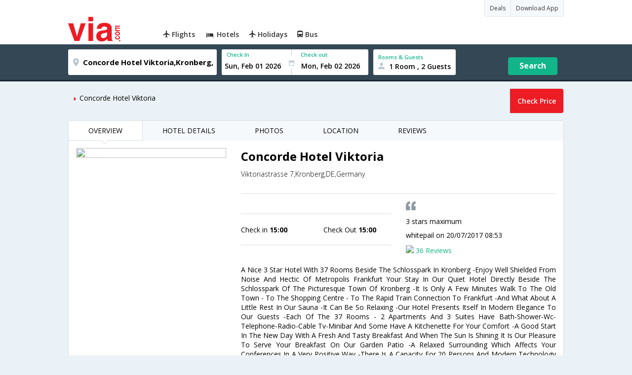

--- FILE ---
content_type: text/html
request_url: https://in.via.com/hotels/concorde-hotel-viktoria-643881
body_size: 7072
content:
<!doctype html><!--Set search box parameters--><html><head><meta charset=utf-8><title></title><meta name=format-detection content="telephone=no"><meta name=viewport content="width=device-width,initial-scale=1"><link href="//fonts.googleapis.com/css?family=Open+Sans:400,600,700,300,100" rel=stylesheet type=text/css><link rel=icon type=image/x-icon href=/v2/assets/images/favicon.ico><link rel=stylesheet href=//images.via.com/static/seo/static/stylesheets/via-seo.css><script src=//images.via.com/static/seo/static/js/minified/jqueryMain.js></script><script>var pageOpts = pageOpts || {};
    pageOpts.env = '';
    pageOpts.viewType = 'DESKTOP';
    pageOpts.currency = 'INR';
    pageOpts.currentEnv= "in";
    pageOpts.isB2CEnv = true;
    pageOpts.pageId= "HOTEL_TEMPLATE_HOTEL_PROPERTY";
    pageOpts.productType = "";
    pageOpts.accessToken  = "553f5767-373f-4d98-9e6d-08fa87400a42";</script></head><body style="background-color: #ebf2f7"><header class="header u_white u_borderBottom u_gen-border-Btm-Red flt-wth m-hde"><div class=container><div class="row u_inlineblk u_width100 u_floatL"><div class="col-m-12 u_padL0 u_padR0"><div class="u_textR u_posR col-m-12 u_padL0 u_padR0"><div class="u_dispTable u_floatR hdr-curve-stick-border"><span class="u_bgBodyClr u_dispTableCell bg-hover-white element"><a href=/offers target=_blank class="u_cursPoint u_floatL u_txtDecoNone u_clBlacklightbase"><span class="u_font12 u_fontW500 u_padT8 u_padB8 u_padL10 u_padR10 u_floatL">Deals</span> </a></span><span class="u_bgBodyClr u_dispTableCell bg-hover-white element"><a href=/appDownload target=_blank class="u_cursPoint u_floatL u_txtDecoNone u_clBlacklightbase"><span class="u_font12 u_fontW500 u_padT8 u_padB8 u_padL10 u_padR10 u_floatL">Download App</span></a></span></div></div><div class="col-m-12 u_padL0 u_padR0"><div class="u_inlineblk col-m-2 u_padL0"><span class="icon-ViaLogo u_font50 u_clViaRed"></span></div><div class="u_inlineblk u_font14 col-m-10"><div class="u_padT16 u_clBlacklightbase u_fontW600 u_cursPoint u_floatL"><a class="u_txtDecoNone u_floatL product active" href=/flight-tickets><span class="u_pad10 hover-red u_floatL"><span class="icon icon-flightProductNav icon-flightProductNav"></span> Flights</span></a></div><div class="u_padT16 u_clBlacklightbase u_fontW600 u_cursPoint u_floatL"><a class="u_txtDecoNone u_floatL product active" href=/hotels><span class="u_pad10 hover-red u_floatL"><span class="icon icon-hotelProductNav icon-flightProductNav"></span> Hotels</span></a></div><div class="u_padT16 u_clBlacklightbase u_fontW600 u_cursPoint u_floatL"><a class="u_txtDecoNone u_floatL product active" href=/holidays><span class="u_pad10 hover-red u_floatL"><span class="icon icon-holidaysProductNav icon-flightProductNav"></span> Holidays</span></a></div><div class="u_padT16 u_clBlacklightbase u_fontW600 u_cursPoint u_floatL"><a class="u_txtDecoNone u_floatL product active" href=/bus-tickets><span class="u_pad10 hover-red u_floatL"><span class="icon icon-busProductNav icon-flightProductNav"></span> Bus</span></a></div></div></div></div></div></div></header><div class=d-hde><div class=via-m-header role=banner><a href="" class="via-header-cell via-logo-cell" data-ajax=false data-role=none target=_blank><span class=icon-ViaLogo></span> </a><span class="via-header-cell via-header-cell-text">Hotels </span><a href="" class="via-header-cell via-logo-cell" data-ajax=false data-role=none style=float:right target=_blank><span class=icon-Search></span></a></div></div><div style=display:none class=isHomePageAv>{"isHomePage":true}</div><div style=display:none class=js-searchBoxOpts id=js-searchBoxOpts>{}</div><div style=display:none id=environmentVars>{}</div><div class="hotel-future-part v-bgbody flt-wth u_padB15"><div class="modifySearchHotel wide isFixed"><!--Set search box parameters--><div class="searchBoxWide recentSearch"><div class=container><div class=content><form name=hotelSearchForm class="hotelSearchForm u_mar0"><div style=display:none id=environmentVars>""</div><div class=panel><div class="singleLineSBox flex justify-between item-center"><div class="SLElement destn flex direction-row u_width30"><div class="locationInputIcon flex justify-center item-center"><div class=location-icon></div></div><input type=text class="u_padL0 ui-autocomplete-input" name=destination placeholder="Enter City, Area or Hotel Name" id=destination value="Concorde Hotel Viktoria,Kronberg,DE,Germany" tabindex=1 autocomplete=off> <input type=hidden class=destinationCode value=9H643881></div><div class=SLElement><div class="u_inlineBlk flex justify-center direction-column dateCont cInDateCont" style=""><label class="u_clViaGreen u_font11 u_padL10 u_fontW600">Check In</label><input type=text class="u_padL10 u_padB0" placeholder="Select Check In Date" readonly="" name=checkIn id=checkIn tabindex=2 data-date="" value=""><div class="cal-arrow cIn"></div></div><div class="u_inlineBlk calIconHolder" style=width:13px><div class=calendar-icon></div></div><div class="u_inlineBlk flex justify-center direction-column dateCont cOutDateCont" style=""><label class="u_clViaGreen u_font11 u_padL5 u_fontW600">Check out</label><input type=text class=u_padB0 placeholder="Select Check Out Date" readonly="" name=checkOut id=checkOut data-date="" value=""><div class="cal-arrow cOut"></div></div></div><div class=SLElement><div class="element-room u_width100 flex justify-center direction-column"><label class="u_clViaGreen u_font11 u_padL10 u_fontW600 u_textCapitalize">Rooms &amp; Guests</label><div class="hotelRoomDropDown js-room u_padL10 u_padR10"><span class=person-icon></span> <span class="roomGuestCount u_font14 u_fontW600">1 Room, 2 Guests</span> <span class=drop-icon></span></div></div><div class=roomConfig style="display: none"><div class=roomConfigHeader><div class=arrow></div><div class=text>Enter guest details per room</div><div class=close></div></div><input type=hidden class=js-roomSelected value=selected><div class=roomConfigBody data-room=1 data-maxroom=8><div class=roomDiv id=room1><div class=roomNoDiv><span class=roomNumber>Room 1</span><span class="removeRoom via-processed">Remove Room</span></div><div class="counter-element adult js-count via-processed"><label>ADULTS <span>12+ Yrs</span></label><div><div class=minus>-</div><div class=count data-max=10 data-min=1>2</div><div class=plus>+</div></div></div><div class="counter-element child js-count via-processed"><label>CHILDREN <span>2 - 12 Yrs</span></label><div><div class=minus>-</div><div class=count data-max=3 data-min=0>0</div><div class=plus>+</div></div></div><div class=childAgeSelectContainer></div></div></div><div class=roomConfigFooter><div class=addRoom><span class=add-icon></span> Add Rooms</div><div class=done>Done!</div><div class=cancel>Cancel</div></div></div><div class="roomDiv cloneRoom"><div class=roomNoDiv><span class=roomNumber>Room 1</span><span class=removeRoom>Remove Room</span></div><div class="counter-element adult js-count"><label>ADULTS <span>12+ Yrs</span></label><div><div class=minus>-</div><div class=count data-max=10 data-min=1>1</div><div class=plus>+</div></div></div><div class="counter-element child js-count"><label>CHILDREN <span>2 - 12 Yrs</span></label><div><div class=minus>-</div><div class=count data-max=3 data-min=0>0</div><div class=plus>+</div></div></div><div class=childAgeSelectContainer></div></div><div class="childAge cloneChildAge"><p class="ageChildNo u_font12 u_fontW600 u_marB0"><span class=ageLabel>AGE</span>: Child</p><label class=customSBox><select><option value=1>1</option><option value=2>2</option><option value=3>3</option><option value=4>4</option><option value=5>5</option><option value=6>6</option><option value=7>7</option><option value=8>8</option><option value=9>9</option><option value=10>10</option><option value=11>11</option><option value=12>12</option></select></label></div></div><div class="flex self-end justify-center u_font12 u_clViaGreen"><div class=js-more-opts style="visibility: hidden">More options<span class="more-opts-icon u_marL5"></span></div><div class=more-opts-div><div class=more-opts-hdr><div class=arrow></div><div class=text>Optionals</div><div class=close></div></div><div class=more-opts-bd><div class="element countryBox"><p class=u_marB0>Nationality</p><label class=customSBox><select id=nationalityCountry><option value=137 selected="">India</option><option value=165138>United States of America</option><option value=164981>United Kingdom</option><option value=165021>France</option><option value=165038>China</option><option value=165167>Canada</option><option value=165168>Italy</option><option value=165177>Germany</option><option value=-1>Other</option></select></label></div><div class="element countryBox"><p class=u_marB0>Residence</p><label class=customSBox><select id=residenceCountry><option value=137 selected="">India</option><option value=165138>United States of America</option><option value=164981>United Kingdom</option><option value=165021>France</option><option value=165038>China</option><option value=165167>Canada</option><option value=165168>Italy</option><option value=165177>Germany</option><option value=-1>Other</option></select></label></div></div></div></div><div class="search-hotel flex self-end justify-center item-center">Search</div></div></div></form></div></div></div></div><div class="container m-container-fld"><div class=row><div class="col-m-6 u_padL0 m-hde"><ul class="u_padL0 u_font14"><!--<li class="u_padtb10lr0"><a href="" class="u_clViaGreen"> Hotels in Bangalore</a></li>--><li class=u_pad10><i class="icon-ArrowRightSmall2 u_font8 u_clViaRed u_padR5"></i>Concorde Hotel Viktoria</li></ul></div><div class="col-m-6 u_padR0 m-hde"><ul class="u_floatR u_padL0 u_font14 border-default left-btn-part radius-four" style="cursor: pointer"><li class="u_pad15 u_bgViaGreen slt-room u_bgViaRed u_fontW600 tb-r-bdr-4rds"><div class="u_clWhite js-hotel-check-price">Check Price</div></li></ul></div><div class="flt-wth box"><div class="col-m-12 col-x-12 m-padR0 v-gry-bg u_padL0"><div class=m-wth-scroll><ul class="u_padL0 u_marT0 u_marB0 m-min-wth m-bdr-btm m-bg-wte"><li class="u_pad15 u_font14 m-font12 m-bdr-top0 u_white border-right border-red-4top border-bottom u_posR down-arrow-icon tab-links">OVERVIEW</li><li class="u_pad15 u_font14 m-font12 tab-links">HOTEL DETAILS</li><li class="u_pad15 u_font14 m-font12 tab-links">PHOTOS</li><li class="u_pad15 u_font14 m-font12 tab-links">LOCATION</li><li class="u_pad15 u_font14 m-font12 tab-links">REVIEWS</li></ul></div></div><div class="overview-tab-part flt-wth u_padT15"><div class="col-m-4 col-x-12"><div class="col-m-12 col-x-12 u_padL0 u_padR0 u_padB5"><img src="" class=img-responsive></div><!--<span class="flt-wth u_textC u_font14 u_pad20 m-hde"><a href="#" class="u_clViaGreen u_txtDecoNone">View all Photos</a></span>--></div><div class="col-m-8 col-x-12"><div class="hotel-title-part flt-wth m-padT20 border-bottom u_padB20"><h3 class="u_marT0 u_marB10 m-font45">Concorde Hotel Viktoria</h3><span class="u_dispBlock u_font14 m-font24 u_fontW300 u_padB10">Viktoriastrasse 7,Kronberg,DE,Germany</span> <span class=u_dispBlock></span></div><div class="col-m-6 col-x-12 u_padL0"><div class="flt-wth u_padtb20lr0 border-bottom"><span class=u_floatL></span><!--<a href="" class="u_floatL u_lnht2 u_txtDecoNone m-font24 u_font12 u_clViaGreen u_padL10">View All</a>--></div><div class="flt-wth u_padtb20lr0 border-bottom"><div class="col-m-6 col-x-6 u_padL0"><span class="border-right m-blok m-txtc u_font14 u_padR35 m-font24">Check in <strong>15:00</strong></span></div><div class="col-m-6 col-x-6"><span class="u_font14 m-font24 m-blok m-txtc">Check Out <strong>15:00</strong></span></div></div></div><!--Tripadvisor rating (7)--><div class="col-m-6 col-x-12 u_padR0 m-padL0 u_lnht2"><span class="u_dispBlock u_padT10 m-flt-wth"><i class="icon-Quote u_font18 m-font30 u_flt-gry"></i></span> <span class="u_dispBlock u_font14 m-flt-wth m-font24">3 stars maximum</span> <span class="u_dispBlock u_font14 m-flt-wth m-font24">whitepail <span class="">on 20/07/2017 08:53</span></span> <span class="u_dispBlock m-flt-wth m-font24"><img src=https://www.tripadvisor.com/img/cdsi/img2/ratings/traveler/4.0-15902-5.png class=u_height15> <span class="u_font14 u_clViaGreen">36 Reviews</span></span></div><!--Description (11)--><div class="col-m-12 col-x-12 u_padL0 u_padR0"><p class="u_font14 u_textJ">A Nice 3 Star Hotel With 37 Rooms Beside The Schlosspark In Kronberg -Enjoy Well Shielded From Noise And Hectic Of Metropolis Frankfurt Your Stay In Our Quiet Hotel Directly Beside The Schlosspark Of The Picturesque Town Of Kronberg -It Is Only A Few Minutes Walk To The Old Town - To The Shopping Centre - To The Rapid Train Connection To Frankfurt -And What About A Little Rest In Our Sauna -It Can Be So Relaxing -Our Hotel Presents Itself In Modern Elegance To Our Guests -Each Of The 37 Rooms - 2 Apartments And 3 Suites Have Bath-Shower-Wc-Telephone-Radio-Cable Tv-Minibar And Some Have A Kitchenette For Your Comfort -A Good Start In The New Day With A Fresh And Tasty Breakfast And When The Sun Is Shining It Is Our Pleasure To Serve Your Breakfast On Our Garden Patio -A Relaxed Surrounding Which Affects Your Conferences In A Very Positive Way -There Is A Capacity For 20 Persons And Modern Technology For Your Disposal -Tired And Weary -What About A Walk In The Schlosspark -That Brings New Energy For The Rest Of The Day -Only 15 Km To Frankfurt Which Offers A Variety Of Sightseeing And Entertainment Possibilities -Frankfurt Is Within Fast And Easy Reach By Public Transport</p><a href="" class="u_clViaGreen u_txtDecoNone u_font14">View More</a></div></div><div class="col-m-12 col-x-12 u_padT20"><div class="col-m-4 col-x-12 m-padL0 m-padR0 u_padL0"><img src="https://maps.googleapis.com/maps/api/staticmap?center=50.1856,8.50907&zoom=12&size=640x400&maptype=roadmap&markers=icon:http://cdn.via.com/static/img/v1/newui/sg/general/common/Map-Pin-min.png|50.1856,8.50907" class=img-responsive> <span class="u_padT20 u_floatL u_font14 m-font24">Viktoriastrasse 7,Kronberg,DE,Germany</span></div></div><!--Similar hotels--></div><div class="oriental-tab-part flt-wth u_padT25 u_padB20 border-bottom"><h2 class=u_textC>Hotel Details</h2><div class="col-m-4 col-x-12"><div class="col-m-12 col-x-12 u_padL0 u_padR0 u_padB5"><img src="" class=img-responsive></div><div class="col-m-12 col-x-12 u_padL0 u_padR0 u_padB5 m-bdr u_lnht2"></div></div><div class="col-m-8 col-x-12 m-padT20"><div class="hotel-title-part flt-wth u_padB20"><h3 class="u_marT0 u_marB10 m-font45">Concorde Hotel Viktoria</h3><span class="u_dispBlock u_font14 m-font24 u_fontW300 u_padB10">Viktoriastrasse 7,Kronberg,DE,Germany</span> <span class=u_marR15></span> <span class="u_fontW100 m-font24">0 Star Hotel</span></div><div class="col-m-6 col-x-12 u_padL0 m-padR0"><div class="flt-wth u_padtb20lr0 border-top border-bottom"><div class="col-m-6 col-x-6 u_padL0"><span class="border-right m-blok m-txtc m-font24 u_font14 u_padR35">Check in <strong>15:00</strong></span></div><div class="col-m-6 col-x-6"><span class="u_font14 m-blok m-font24 m-txtc">Check Out <strong>15:00</strong></span></div></div></div><div class="col-m-12 col-x-12 u_padL0 u_padR0"><h4 class=u_marB10>GENERAL</h4><p class="u_font14 u_textJ">A Nice 3 Star Hotel With 37 Rooms Beside The Schlosspark In Kronberg -Enjoy Well Shielded From Noise And Hectic Of Metropolis Frankfurt Your Stay In Our Quiet Hotel Directly Beside The Schlosspark Of The Picturesque Town Of Kronberg -It Is Only A Few Minutes Walk To The Old Town - To The Shopping Centre - To The Rapid Train Connection To Frankfurt -And What About A Little Rest In Our Sauna -It Can Be So Relaxing -Our Hotel Presents Itself In Modern Elegance To Our Guests -Each Of The 37 Rooms - 2 Apartments And 3 Suites Have Bath-Shower-Wc-Telephone-Radio-Cable Tv-Minibar And Some Have A Kitchenette For Your Comfort -A Good Start In The New Day With A Fresh And Tasty Breakfast And When The Sun Is Shining It Is Our Pleasure To Serve Your Breakfast On Our Garden Patio -A Relaxed Surrounding Which Affects Your Conferences In A Very Positive Way -There Is A Capacity For 20 Persons And Modern Technology For Your Disposal -Tired And Weary -What About A Walk In The Schlosspark -That Brings New Energy For The Rest Of The Day -Only 15 Km To Frankfurt Which Offers A Variety Of Sightseeing And Entertainment Possibilities -Frankfurt Is Within Fast And Easy Reach By Public Transport</p></div></div></div><div class="hotel-photos flt-wth u_padT15 border-bottom"><h4 class="u_fontW300 u_textC u_marB15 m-marT10 u_font24">Hotels Photos</h4><div class="col-m-10 col-m-12 col-m-offset-1 u_padB15"><span class="u_dispBlock m-txtc m-padB20 flt-wth m-padB10"><span class="u_floatL u_font18 u_width70 m-flt-wth m-font35 u_ellipsis">Concorde Hotel Viktoria</span> <span class="u_floatL m-floatn m-font30"></span></span></div><div class="col-m-10 col-m-offset-1 m-hde"><img src="" class=img-responsive></div><div class="col-m-10 col-x-12 m-padB20 col-m-offset-1"></div></div><div class="hotel-location-part flt-wth border-bottom border-top u_pad15"><div class="col-m-8 col-x-12 m-padL0 m-padR0 u_padL0"><img src="https://maps.googleapis.com/maps/api/staticmap?center=50.1856,8.50907&zoom=14&size=640x400&maptype=roadmap&markers=icon:http://cdn.via.com/static/img/v1/newui/sg/general/common/Map-Pin-min.png|50.1856,8.50907" class=img-responsive></div><div class="col-m-4 col-x-12 m-padL0 m-padR0"><h4 class="u_font24 u_marT0 u_marB15 m-font35 m-padT20 u_fontW300">Hotel Location</h4><h4 class="u_marT0 u_marB10 m-font35">Concorde Hotel Viktoria</h4><span class="u_dispBlock u_padB10"><i class="icon-RateStar u_font18"></i> <i class="icon-RateStar u_font18"></i> <i class="icon-RateStar u_font18"></i> <i class="icon-RateStar u_font18"></i> <i class="icon-RateStar u_font18"></i> </span><span class="u_dispBlock u_font14 u_fontW300 u_padB10">Viktoriastrasse 7,Kronberg,DE,Germany</span><!--<div class="flt-wth">--><!--<h4 class="border-bottom u_marB15 u_padB15"><i class="icon-MapPin u_padR10"></i>Near By--><!--Attractions</h4>--><!--<span class="flt-wth u_font14 u_padB10"><span class="u_floatL">Airport</span><span--><!--class="u_floatR">30 KM</span></span>--><!--<span class="flt-wth u_font14 u_padB10"><span class="u_floatL">Railway Station</span><span--><!--class="u_floatR">30 KM</span></span>--><!--<span class="flt-wth u_font14 u_padB10"><span class="u_floatL">Metro Station</span><span--><!--class="u_floatR">30 KM</span></span>--><!--<span class="flt-wth u_font14 u_padB10"><span class="u_floatL">Shopping Mall</span><span--><!--class="u_floatR">30 KM</span></span>--><!--<span class="flt-wth u_font14 u_padB10"><span class="u_floatL">Business Center</span><span--><!--class="u_floatR">30 KM</span></span>--><!--</div>--></div></div><!--Tripadvisor rating (7)--><div class="what-people-saying-part flt-wth u_padB30 m-padd15"><div class="col-m-4 col-x-12 m-padL0 m-padR0"><!--<div class="flt-wth award-part">--><!--<span class="u_font16 u_fontW300 u_dispBlock m-padT10 u_padT30 u_padB10">Awards</span>--><!--<div class="col-m-4 col-x-4 u_padL0 u_padR0">--><!--<img src="images/award2.png" class="img-responsive"/>--><!--</div>--><!--<div class="col-m-4 col-x-4">--><!--<img src="images/award1.png" class="img-responsive"/>--><!--</div>--><!--<div class="col-m-4 col-x-4">--><!--<img src="images/awards.png" class="img-responsive"/>--><!--</div>--><!--</div>--><div class="flt-wth ranked"><span class="u_font16 m-font30 u_fontW300 u_dispBlock u_padT30 u_padB10">Ranked</span><div class="col-m-10 col-x-10 m-padL0"><span class=u_font14>#2 of 3 hotels in Kronberg im Taunus</span></div></div><div class="flt-wth overall-rating"><span class="u_font16 u_fontW300 u_dispBlock m-font30 u_padT30 u_padB10">Overall Rating</span> <span class="flt-wth u_padB10"><span class="u_floatL u_font14 m-font30 m-padR15 u_fontW600 u_clViaGreen">4</span><img src=https://www.tripadvisor.com/img/cdsi/img2/ratings/traveler/4.0-15902-5.png class="u_height1530 u_floatL"></span><span class=u_font14>Rating from 36 reviews</span></div><div class="flt-wth rating-summary"><span class="u_font16 u_fontW300 u_dispBlock m-font30 u_padT30 u_padB10">Rating Summary</span> <span class="flt-wth u_padB10"><span class="u_floatL u_font14">Location</span><span class=u_floatR><img src=https://static.tacdn.com/img2/ratings/traveler/ss4.0.gif class=u_height15></span></span><span class="flt-wth u_padB10"><span class="u_floatL u_font14">Sleep Quality</span><span class=u_floatR><img src=https://static.tacdn.com/img2/ratings/traveler/ss4.0.gif class=u_height15></span></span><span class="flt-wth u_padB10"><span class="u_floatL u_font14">Rooms</span><span class=u_floatR><img src=https://static.tacdn.com/img2/ratings/traveler/ss3.5.gif class=u_height15></span></span><span class="flt-wth u_padB10"><span class="u_floatL u_font14">Service</span><span class=u_floatR><img src=https://static.tacdn.com/img2/ratings/traveler/ss4.0.gif class=u_height15></span></span><span class="flt-wth u_padB10"><span class="u_floatL u_font14">Value</span><span class=u_floatR><img src=https://static.tacdn.com/img2/ratings/traveler/ss3.5.gif class=u_height15></span></span><span class="flt-wth u_padB10"><span class="u_floatL u_font14">Cleanliness</span><span class=u_floatR><img src=https://static.tacdn.com/img2/ratings/traveler/ss4.5.gif class=u_height15></span></span></div><div class="flt-wth travel-type"><span class="u_font16 u_fontW300 u_dispBlock u_padT30 m-font30 u_padB10">Traveller Type</span> <span class="flt-wth u_padB10"><span class="u_floatL u_font14 u_padR10">business</span><span class=u_floatL>(26)</span></span> <span class="flt-wth u_padB10"><span class="u_floatL u_font14 u_padR10">couples</span><span class=u_floatL>(7)</span></span> <span class="flt-wth u_padB10"><span class="u_floatL u_font14 u_padR10">solo</span><span class=u_floatL>(2)</span></span> <span class="flt-wth u_padB10"><span class="u_floatL u_font14 u_padR10">family</span><span class=u_floatL>(1)</span></span> <span class="flt-wth u_padB10"><span class="u_floatL u_font14 u_padR10">friends</span><span class=u_floatL>(1)</span></span></div></div><div class="col-m-8 col-x-12 m-padL0 m-padR0"><h4 class="u_font24 u_marB15 m-font30 u_fontW300">What People are saying</h4><h4 class="u_marT0 u_marB15 m-font30">3 stars maximum</h4><span class="u_dispBlock flt-wth u_padB15"><img src=https://www.tripadvisor.com/img/cdsi/img2/ratings/traveler/s3.0-15902-5.svg class="u_height15 u_floatL"> <span class="u_font14 u_floatL u_padL15"><strong class=u_padR10>whitepail</strong><span>on 20/07/2017 08:53</span></span></span><p class="u_font14 u_textJ">The hotel is far from the train station and offices (15 minutes walk).<br><br>Rooms are small.<br><br>You will not find shower cap, cotton pads or buds, sewing kit in the room, but you can buy it on reception.<br><br>Wifi is awful, most time it doesn't work.<br><br>Breakfast is quite poor.</p><h4 class="u_marT0 u_marB15 m-font30">A very pleasant and comfortable three night stay.</h4><span class="u_dispBlock flt-wth u_padB15"><img src=https://www.tripadvisor.com/img/cdsi/img2/ratings/traveler/s4.0-15902-5.svg class="u_height15 u_floatL"> <span class="u_font14 u_floatL u_padL15"><strong class=u_padR10>Brunnhilde</strong><span>on 04/05/2017 21:46</span></span></span><p class="u_font14 u_textJ">The location is very pleasant by green parkland and there is just a short walk into the town where there are restaurants of different types. Staff are very helpful and the room and bathroom were spacious and comfortable with a pleasing outlook over the garden. Breakfast was good and snacks are available in the evening. Wifi is free and reliable,My only reservation is that one cannot obtain a cup of tea or coffee the evening. A room kettle would be so welcome or at least a coffee machine or coffee available in the pleasant bar.</p><h4 class="u_marT0 u_marB15 m-font30">Good hotel not so good location</h4><span class="u_dispBlock flt-wth u_padB15"><img src=https://www.tripadvisor.com/img/cdsi/img2/ratings/traveler/s3.0-15902-5.svg class="u_height15 u_floatL"> <span class="u_font14 u_floatL u_padL15"><strong class=u_padR10>Nati M</strong><span>on 02/04/2017 21:45</span></span></span><p class="u_font14 u_textJ">Nice place and comfortable rooms. 20 mins walking distance from the train station. Have to take a taxi but be careful , taxis does not work at night so you have to call the company from the station. I just arrived to Germany and my roaming was not enabled so it was a bad experience when arrived at 10 pm. Stuff is kind.</p><h4 class="u_marT0 u_marB15 m-font30">Good hotel to stay for a night!</h4><span class="u_dispBlock flt-wth u_padB15"><img src=https://www.tripadvisor.com/img/cdsi/img2/ratings/traveler/s4.0-15902-5.svg class="u_height15 u_floatL"> <span class="u_font14 u_floatL u_padL15"><strong class=u_padR10>Marco W</strong><span>on 09/03/2017 09:24</span></span></span><p class="u_font14 u_textJ">Its my First visit here, is a simple but nice hotel. Breakfast service is fine. Personel is very friendly. There is free parking and wifi available also.<br>Is a 5 to 10 minute walk to the town center with restaurants and shops<br></p><h4 class="u_marT0 u_marB15 m-font30">Good business hotel</h4><span class="u_dispBlock flt-wth u_padB15"><img src=https://www.tripadvisor.com/img/cdsi/img2/ratings/traveler/s5.0-15902-5.svg class="u_height15 u_floatL"> <span class="u_font14 u_floatL u_padL15"><strong class=u_padR10>nevynevster</strong><span>on 24/02/2017 15:10</span></span></span><p class="u_font14 u_textJ">Stayed 2 nights on business. Hotel is fairly simple but room was spacious and comfortable. One thing they have, that I am starting to really appreciate, is having a entrance hallway with a separate door so that you don't hear any corridor noise at night.<br>Bathroom is functional rather than luxurious with large soap dispensers - but again I think it's great to see hotels without all the stupid little plastic bottles that are so heavy on the environment.<br>Breakfast is typically german but also had good croissant and staff were pleasant and friendly.</p></div></div></div></div></div></div><div id=footerCont class=m-hde><div class=footer><div class=container><div class=content><div class=group><div class=partition><ul><li class=head>Company</li><li><a href="/_about?type=Us" target=_blank>About Us</a></li><li><a href="/_about?type=Directors" target=_blank>Board of Directors</a></li><li><a href="/_about?type=Press" target=_blank>Press</a></li><li><a href="/_about?type=Investor" target=_blank>Investors</a></li></ul></div><div class="partition products-and-services"><ul><li class=head>Products & Services</li><li><a href=/flight-tickets target=_blank>Flights</a></li><li><a href=/hotels target=_blank>Hotels</a></li><li><a href=/holidays target=_blank>Holidays</a></li><li><a href=/bus-tickets target=_blank>Bus</a></li></ul></div></div></div></div></div></div><script>function selectRoundTrip() {
        //document.flightSearchForm.returnType.value = "return";
        $(".returnDiv").attr("disabled", false);
        $('.cOutDateCont').addClass("u_invisible");
        $('.return_date ').removeClass("u_invisible");
        $('.active_return_date').removeClass("u_invisible");
    }

    function selectOneway() {
        $(".returnDiv").attr("disabled", true);
        $('.cOutDateCont').removeClass("u_invisible");
        $('.return_date ').addClass("u_invisible");
        $('.active_return_date').addClass("u_invisible");
        var today = new Date();
    }

    function openFlightSearchMobile() {
        if (navigator.userAgent.match(/Android/i)
            || navigator.userAgent.match(/webOS/i)
            || navigator.userAgent.match(/iPhone/i)
            || navigator.userAgent.match(/iPad/i)
            || navigator.userAgent.match(/iPod/i)
            || navigator.userAgent.match(/BlackBerry/i)
            || navigator.userAgent.match(/Windows Phone/i)
        ) {
            window.location.href = "";
        }
    }</script><script src=//images.via.com/static/seo/static/js/minified/jqueryExtras.js></script><script src=//images.via.com/static/seo/static/js/minified/utils.js></script><script>$(function(){
        $('#selectedList').click(function(){
            $('#listCont').toggle();
        });
        $('body').mouseup(function(e){
            var container  = $("#listCont");
            if(!container.is(e.target) && container.has(e.target).length === 0 && e.target !== $('#selectedList')[0]){
                container.hide();
            }
        });
    });</script><!--<script src="//images.via.com/static/seo/static/js/minified/jquery.qtip.min.js"></script>--><script src=//images.via.com/static/seo/static/js/minified/seoHotels.js></script></body></html>